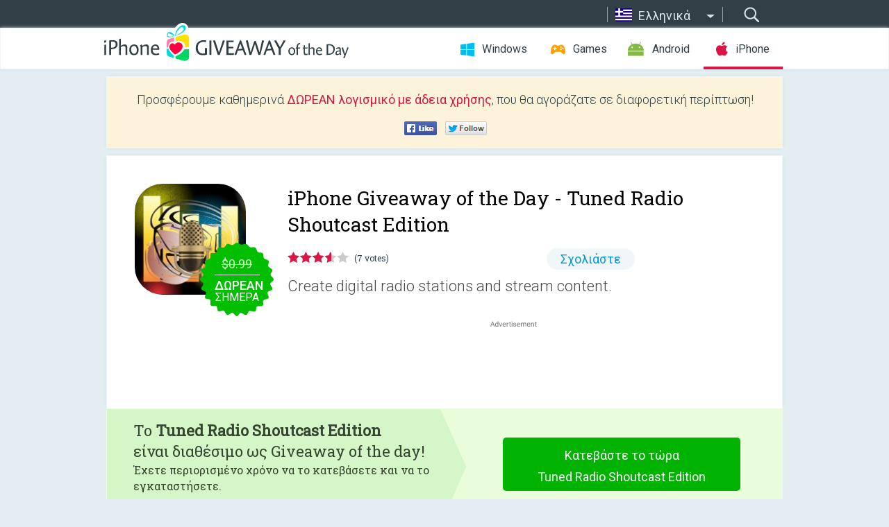

--- FILE ---
content_type: text/html; charset=utf-8
request_url: https://iphone.giveawayoftheday.com/tuned-radio-shoutcast-edition/?lang=el
body_size: 10271
content:
<!DOCTYPE html>
<!--[if lt IE 7]>      <html class="no-js ielt10 ielt9 ielt8 ielt7" lang="el"> <![endif]-->
<!--[if IE 7]>         <html class="no-js ie7 ielt10 ielt9 ielt8" lang="el"> <![endif]-->
<!--[if IE 8]>         <html class="no-js ie8 ielt10 ielt9" lang="el"> <![endif]-->
<!--[if IE 9]>         <html class="no-js ie9 ielt10" lang="el"> <![endif]-->
<!--[if gt IE 10]><!--> <html class="no-js" lang="el"> <!--<![endif]-->
<head>
        <script async src="https://www.googletagmanager.com/gtag/js?id=G-44PBBK4D75"></script>
    <script>
        window.dataLayer = window.dataLayer || [];
        function gtag(){dataLayer.push(arguments);}
        gtag('js', new Date());

        gtag('config', 'G-44PBBK4D75');
    </script>
                            <meta http-equiv="Content-Type" content="text/html; charset=UTF-8" />
            <meta http-equiv="X-UA-Compatible" content="IE=edge">
            <meta name="viewport" content="width=device-width">
            <meta name="format-detection" content="telephone=no">
                        <meta name="verify-v1" content="nKhoQtkI95aX3NsywlbsnmUuAaUMF+QPTdE0phYHyT8=" />
                    
    <meta name="description" content="Καθημερινή Προσφορά για iOS - Live Internet Radio Streaming of 50K+ Shoutcast Stations from around the world, Totally Free! 

• Built-in professional grade 10 points Parametric Graphic Equalizer (In-App purchase option). 
• Fine..." />
    <meta property="fb:app_id" content="200558050727877"/>
    <meta property="og:type" content="website"/>
    <meta property="og:url" content="https://iphone.giveawayoftheday.com/tuned-radio-shoutcast-edition/?lang=el"/>
    <meta property="og:title" content=""/>
    <meta property="og:site_name" content="Giveaway of the Day"/>
    <meta property="og:image" content="https://iphone.giveawayoftheday.com/wp-content/plugins/gotd_appstore_plugin/images/2021/03/1180765416_app_icon_big_1616039855.jpg"/>
    <meta property="og:description" content="Live Internet Radio Streaming of 50K+ Shoutcast Stations from around the world, Totally Free! 

• Built-in professional grade 10 points Parametric Graphic Equalizer..."/>

    <meta property="twitter:card" content="summary_large_image" />
    <meta property="twitter:site" content="@GiveawayotDay" />
    <meta property="twitter:url" content="https://iphone.giveawayoftheday.com/tuned-radio-shoutcast-edition/?lang=el" />
    <meta property="twitter:title" content="Tuned Radio Shoutcast Edition" />
    <meta property="twitter:description" content="Create digital radio stations and stream content." />
    <meta property="twitter:image" content="https://iphone.giveawayoftheday.com/wp-content/plugins/gotd_appstore_plugin/images/1180765416_Screenshot_1616039855.jpg" />

                            <link rel="alternate" hreflang="en" href="https://iphone.giveawayoftheday.com/tuned-radio-shoutcast-edition/" type="text/html" />
                                <link rel="alternate" hreflang="es" href="https://iphone.giveawayoftheday.com/tuned-radio-shoutcast-edition/?lang=es" type="text/html" />
                                <link rel="alternate" hreflang="it" href="https://iphone.giveawayoftheday.com/tuned-radio-shoutcast-edition/?lang=it" type="text/html" />
                                <link rel="alternate" hreflang="de" href="https://iphone.giveawayoftheday.com/tuned-radio-shoutcast-edition/?lang=de" type="text/html" />
                                <link rel="alternate" hreflang="fr" href="https://iphone.giveawayoftheday.com/tuned-radio-shoutcast-edition/?lang=fr" type="text/html" />
                                <link rel="alternate" hreflang="pt" href="https://iphone.giveawayoftheday.com/tuned-radio-shoutcast-edition/?lang=pt-br" type="text/html" />
                                <link rel="alternate" hreflang="nl" href="https://iphone.giveawayoftheday.com/tuned-radio-shoutcast-edition/?lang=nl" type="text/html" />
                                <link rel="alternate" hreflang="ru" href="https://iphone.giveawayoftheday.com/tuned-radio-shoutcast-edition/?lang=ru" type="text/html" />
                                <link rel="alternate" hreflang="ja" href="https://iphone.giveawayoftheday.com/tuned-radio-shoutcast-edition/?lang=ja" type="text/html" />
                                <link rel="alternate" hreflang="tr" href="https://iphone.giveawayoftheday.com/tuned-radio-shoutcast-edition/?lang=tr" type="text/html" />
                                <link rel="alternate" hreflang="el" href="https://iphone.giveawayoftheday.com/tuned-radio-shoutcast-edition/?lang=el" type="text/html" />
                                <link rel="alternate" hreflang="ro" href="https://iphone.giveawayoftheday.com/tuned-radio-shoutcast-edition/?lang=ro" type="text/html" />
            
                 <link rel="stylesheet" href="https://iphone.giveawayoftheday.com/css/modal.css?v=1525361059" />
        
        <link href='https://fonts.googleapis.com/css?family=Roboto+Slab:400,300&amp;subset=latin' rel='stylesheet' type='text/css'>
        <link href='https://fonts.googleapis.com/css?family=Roboto:400,300,500,700,300italic&amp;subset=latin' rel='stylesheet' type='text/css'>
        <title>Προσφορά της Ημέρας για iPhone - Tuned Radio Shoutcast Edition</title>
                    <link rel="stylesheet" href="https://iphone.giveawayoftheday.com/css/iphone/main.css?v=1553782962" />
                <link rel="shortcut icon" href="https://iphone.giveawayoftheday.com/images/favicon.ico" type="image/x-icon">
            <link rel="stylesheet" href="https://iphone.giveawayoftheday.com/css/iphone/post.css?v=1566991765" />
    <link rel="stylesheet" href="https://iphone.giveawayoftheday.com/css/remodal.css?v=1451286268" />
    <link rel="stylesheet" href="https://iphone.giveawayoftheday.com/css/remodal-default-theme.css?v=1451286268" />
    <link rel="stylesheet" href="https://iphone.giveawayoftheday.com/css/fancybox.css?v=1453363896" />
        <!--[if lte IE 8]><link href="https://iphone.giveawayoftheday.com/css/ie8.css" rel="stylesheet" type="text/css" /><![endif]-->
        <script type="text/javascript">
                                </script>
                            <script src="https://ajax.googleapis.com/ajax/libs/jquery/1.10.1/jquery.min.js"></script>
                        <script src="https://iphone.giveawayoftheday.com/js/plugins.js?v=1485935778"></script>
            <script src="https://iphone.giveawayoftheday.com/js/script.js?v=1710757379"></script>

            <script>
                var common_actions_settings = {
                    search_url: 'https://iphone.giveawayoftheday.com/?lang=el',
                    is_ie9: 0,
                    fb_app_id: '200558050727877',
                    project: 'iphone',
                    locale: 'el',
                    safari_push: {
                        enabled: 0,
                        url: 'https://iphone.giveawayoftheday.com/safari_push?lang=el',
                        website_uid: 'web.com.giveawayoftheday.www',
                        token_url: 'https://iphone.giveawayoftheday.com/safari_push/check-token?lang=el',
                        enabled_subprojects: 0
                    }
                };
                jQuery(document).ready(function() {
                    common_actions.init(common_actions_settings);
                    achecker.init({
                        enabled: true,
                        from: 'gaotd_iphone',
                        is_mobile: false,
                        show_rest: false
                    });
                    away_bnr.init({
                        is_showed: false,
                        idle_interval: 3000,
                        enabled: 0
                    });
                });

                var text_counters = {hours: 'ώρες', mins: 'λεπτά', secs: 'δευτερόλεπτα', days: 'days'};
            </script>

                    <script>
            jQuery(document).ready(function () {
                getTopCloseOnload();
                makeFixedCloseOnload();
                jQuery(window).scroll(function () {
                    makeFixedCloseOnload();
                })
            });

            function makeFixedCloseOnload() {
                var close_onload = jQuery('.close_onload');
                if (close_onload.length == 0) return;
                var s = jQuery(window).scrollTop() + 20;
                if (s > jQuery('.giveaway_day').offset().top && s != 0) {
                    close_onload.addClass('fixed_closed_onload');
                    close_onload.css('left', jQuery('.wrapper').offset().left - 100)
                    close_onload.css('top', 20)
                }
                else {
                    if (close_onload.hasClass('fixed_closed_onload')) {
                        getTopCloseOnload();
                    }
                    close_onload.removeClass('fixed_closed_onload');
                    close_onload.css('left', '-100px');

                }
            }

            function getTopCloseOnload() {
                var close_onload = jQuery('.close_onload');
                if (close_onload.length == 0) return;
                var top = 0;
                close_onload.css('top',0);
                jQuery('.slogan').each(function () {
                    top = parseInt(close_onload.css('top'));
                    var $this = jQuery(this);
                    var h = parseInt($this.outerHeight());
                    if ($this.css('display') != 'none' && h != 0) {
                        var margin_bottom = parseInt($this.css('margin-bottom'));
                        top = top + margin_bottom + h;
                    }
                    close_onload.css('top', top);
                })
            }
        </script>
        
    <script>
        check_user_lang.lang_redirect = function() {
            if (getCookie('lang') == 1) {
                return;
            }
            setCookie('lang', 1, {path: '/', expires: 24*60*60, domain: '.' + this.conf.domain});
            var lang_regex = new RegExp("[\\?&]lang=([^&#]*)");
            var cur_lang = lang_regex.exec(window.location.search);
            cur_lang = cur_lang ? cur_lang[1] : 'en';
            if (cur_lang != 'en') {
                return;
            }
            var lang_domain = 'en';
            var subdomains = JSON.parse(this.conf.subdomains_json);
            jQuery.each(subdomains, function(url, lang) {
                if (navigator.language == lang['code'] || navigator.language.indexOf(lang['code']+'-') >= 0) {
                    lang_domain = url;
                }
            });

            if (lang_domain == cur_lang) {
                return;
            }

            location.href = document.location.protocol + '//iphone.' + this.conf.domain + '/' + (this.conf.path ? this.conf.path + '/' : '') + '?lang='+lang_domain;
        };
        common_actions_settings.twitter_acc = 'https://twitter.com/iPhone_GOTD';
    </script>

    <script type="text/javascript">
        (function($) {
            $(function() {
                post_actions.resizePostBlock = function(e) {
                    var margin_top = $('.requirements').outerHeight() + 20;
                    if(!Modernizr.mq('(min-width: 1036px)')) {
                        margin_top = '';
                    }
                    $('.offers').css('margin-top', margin_top);
                };
                post_actions.updateRequirements = function(e) {
                    return;
                };
                post_actions.init({
                    post_id: 18341,
                    is_active: 1,
                    vote: {
                        send_url: '/ajax/posts/vote/add'
                    },
                    negative_form: {
                        url: '/ajax/posts/vote/negative-form'
                    },
                    last_comments: {
                        send_url: '/ajax/posts/other-comments'
                    },
                    error_no_reason_text: 'Παρακαλούμε, προσδιορίστε τουλάχιστον έναν λόγο',
                    error_no_description_text: 'Παρακαλούμε, συμπληρώστε την ακόλουθη φόρμα και περιγράψτε τον λόγο.'
                });
                comments_actions.init({
                    post_id: 18341,
                    lang_id: 11,
                    vote_url: '/ajax/comments/vote/add',
                    add_comment_url: '/ajax/comments/add',
                    reply_text: 'Απάντηση',
                    cancel_text: 'Ακύρωση',
                    no_fields_text: 'Τα απαιτούμενα πεδία είναι κενά',
                    fb_app_id: '200558050727877',
                    show_fb_comments: false,
                    lang: 'el',
                    fb_comm_url: '/ajax/comments/fb-event'
                });
                check_user_lang.init({
                    is_lang_redirect: 1,
                    subdomains_json: '{"en":{"code":"en","name":"English"},"es":{"code":"es","name":"Espa\u00f1ol"},"it":{"code":"it","name":"Italiano"},"de":{"code":"de","name":"Deutsch"},"fr":{"code":"fr","name":"Fran\u00e7ais"},"pt-br":{"code":"pt","name":"Portugu\u00eas"},"nl":{"code":"nl","name":"Nederlands"},"ru":{"code":"ru","name":"\u0420\u0443\u0441\u0441\u043a\u0438\u0439"},"ja":{"code":"ja","name":"\u65e5\u672c\u8a9e"},"tr":{"code":"tr","name":"T\u00fcrk\u00e7e"},"el":{"code":"el","name":"\u0395\u03bb\u03bb\u03b7\u03bd\u03b9\u03ba\u03ac"},"ro":{"code":"ro","name":"Rom\u00e2n\u0103"}}',
                    domain: 'giveawayoftheday.com',
                    path: 'tuned-radio-shoutcast-edition'
                });
                                    downloadShareForm.fbInit('200558050727877');
                                var countdown_until = new Date('15 January 2026 08:00:00');
                gaotd_countdown.render('.giveaway_counter', countdown_until, text_counters);
                                                                                                                                                        //var download_link = 'https://mobile.informer.com/lp/436699';
                    $('.download_logging').click(function() {
                        _gaq.push(['_trackPageview', '/downloads']);                         logging(4390);
                                            });
                
                                            });
        })(jQuery);

    </script>
    <script src="https://iphone.giveawayoftheday.com/js/jquery.fancybox.pack.js?v=1451286268"></script>
    <script>
        jQuery(document).ready(function() {
                jQuery(".screenshot_image").fancybox({
                    padding : 0,
                    centerOnScroll : true,
                    type : 'image',
                    openEffect	: 'elastic',
                    closeEffect	: 'elastic',
                    helpers : {
                        title : {type : 'outside'},
                        overlay: {locked: false}
                    },
                    'beforeLoad': function () {
                        if (window.addEventListener) {
                            window.addEventListener('DOMMouseScroll', wheel, false);
                        }
                        window.onmousewheel = document.onmousewheel = wheel;
                        var keys = [37, 38, 39, 40];
                        document.onkeydown = function (e) {
                            for (var i = keys.length; i--;) {
                                if (e.keyCode === keys[i]) {
                                    preventDefault(e);
                                    return;
                                }
                            }
                        };
                    },
                    'afterClose': function () {
                        if (window.removeEventListener) {
                            window.removeEventListener('DOMMouseScroll', wheel, false);
                        }
                        window.onmousewheel = document.onmousewheel = document.onkeydown = null;
                    }
                });
            }
        );
        /* fancybox no scroll helpers */

        function preventDefault(e) {
            e = e || window.event;
            if (e.preventDefault) e.preventDefault();
            e.returnValue = false;
        }

        function wheel(e) {
            preventDefault(e);
        }
    </script>
                                    <script  src="https://iphone.giveawayoftheday.com/widget.php?url=https%3A%2F%2Fiphone.giveawayoftheday.com%2Ftuned-radio-shoutcast-edition%2F%3Flang%3Del"></script>
    </head>
<body class=" el">
<div class="st-container">
    <div class="st-pusher">
        <div class="top_head">
            <div class="width">
                <div class="header_search">
                    <div class="inputbox_wrap">
                        <input type="text" placeholder="Αναζήτηση" class="inputbox" />
                    </div>
                    <div class="submit_wrap">
                        <input type="submit" class="button" value="Αναζήτηση" />
                    </div>
                </div>
                                    <div class="header_lang">
                        <div class="curr_lang ieb">
                            <span class="el">Ελληνικά</span>
                        </div>
                        <ul class="menu languages">
                                                                    <li><a class="en" href="https://iphone.giveawayoftheday.com/tuned-radio-shoutcast-edition/" hreflang="en">English</a></li>
                                                            <li><a class="es" href="https://iphone.giveawayoftheday.com/tuned-radio-shoutcast-edition/?lang=es" hreflang="es">Español</a></li>
                                                            <li><a class="it" href="https://iphone.giveawayoftheday.com/tuned-radio-shoutcast-edition/?lang=it" hreflang="it">Italiano</a></li>
                                                            <li><a class="de" href="https://iphone.giveawayoftheday.com/tuned-radio-shoutcast-edition/?lang=de" hreflang="de">Deutsch</a></li>
                                                            <li><a class="fr" href="https://iphone.giveawayoftheday.com/tuned-radio-shoutcast-edition/?lang=fr" hreflang="fr">Français</a></li>
                                                            <li><a class="pt" href="https://iphone.giveawayoftheday.com/tuned-radio-shoutcast-edition/?lang=pt-br" hreflang="pt">Português</a></li>
                                                            <li><a class="nl" href="https://iphone.giveawayoftheday.com/tuned-radio-shoutcast-edition/?lang=nl" hreflang="nl">Nederlands</a></li>
                                                            <li><a class="ru" href="https://iphone.giveawayoftheday.com/tuned-radio-shoutcast-edition/?lang=ru" hreflang="ru">Русский</a></li>
                                                            <li><a class="ja" href="https://iphone.giveawayoftheday.com/tuned-radio-shoutcast-edition/?lang=ja" hreflang="ja">日本語</a></li>
                                                            <li><a class="tr" href="https://iphone.giveawayoftheday.com/tuned-radio-shoutcast-edition/?lang=tr" hreflang="tr">Türkçe</a></li>
                                                                        <li><a class="ro" href="https://iphone.giveawayoftheday.com/tuned-radio-shoutcast-edition/?lang=ro" hreflang="ro">Română</a></li>
                                                </ul>
                    </div>
                            </div>
        </div>
        <div class="header cf">
            <div class="width">
                                    <div class="header_side">
                        <div class="header_nav_trig"></div>
                        <nav class="header_nav">
                            <ul class="menu">
                                <li class="w ">
                                    <a href="https://gr.giveawayoftheday.com/">Windows</a>
                                </li>
                                <li class="g ">
                                    <a href="https://game.giveawayoftheday.com/">Games</a>
                                </li>
                                <li class="a ">
                                    <a href="https://android.giveawayoftheday.com/?lang=el">Android</a>
                                </li>
                                <li class="i active">
                                    <a href="https://iphone.giveawayoftheday.com/?lang=el">iPhone</a>
                                </li>
                            </ul>
                        </nav>
                                                    <div class="language">
                                <label>Your language:</label>
                                <select>
                                                            <option value="https://iphone.giveawayoftheday.com/tuned-radio-shoutcast-edition/" >English</option>
                                <option value="https://iphone.giveawayoftheday.com/tuned-radio-shoutcast-edition/?lang=es" >Español</option>
                                <option value="https://iphone.giveawayoftheday.com/tuned-radio-shoutcast-edition/?lang=it" >Italiano</option>
                                <option value="https://iphone.giveawayoftheday.com/tuned-radio-shoutcast-edition/?lang=de" >Deutsch</option>
                                <option value="https://iphone.giveawayoftheday.com/tuned-radio-shoutcast-edition/?lang=fr" >Français</option>
                                <option value="https://iphone.giveawayoftheday.com/tuned-radio-shoutcast-edition/?lang=pt-br" >Português</option>
                                <option value="https://iphone.giveawayoftheday.com/tuned-radio-shoutcast-edition/?lang=nl" >Nederlands</option>
                                <option value="https://iphone.giveawayoftheday.com/tuned-radio-shoutcast-edition/?lang=ru" >Русский</option>
                                <option value="https://iphone.giveawayoftheday.com/tuned-radio-shoutcast-edition/?lang=ja" >日本語</option>
                                <option value="https://iphone.giveawayoftheday.com/tuned-radio-shoutcast-edition/?lang=tr" >Türkçe</option>
                                <option value="https://iphone.giveawayoftheday.com/tuned-radio-shoutcast-edition/?lang=el" selected>Ελληνικά</option>
                                <option value="https://iphone.giveawayoftheday.com/tuned-radio-shoutcast-edition/?lang=ro" >Română</option>
                                            </select>
                                <span>&#9660;</span>
                            </div>
                                            </div>
                    <a href="https://iphone.giveawayoftheday.com/?lang=el" class="header_logo"></a>
                                                </div>
        </div><!-- .header-->

                <div class="modal" style="display: none;" id="modal_chrome_notif">
    <div class="modal_bg"></div>
    <div class="wrapper_modal modal_notification">
        <div class="table-cell">
            <div class="block_push p">
                <a href="#" class="close_btn" id="close_btn_modal_chrome"></a>
                <p>
                    Never miss all the cool giveaways:<br>
                    get notifications in your browser!
                </p>
                <div class="button_wrapper">
                    <a href="#" class="grey btn" id="no_btn_modal_chrome">No, thanks</a>
                    <a href="#" class="blue btn" id="yes_btn_modal_chrome">Yes, I'd like to</a>
                </div>
            </div>
                        </div>
    </div>
</div>
        <div class="wrapper width">
                        <div class="middle cf">
                    <div class="middle cf">
        <div class="col2 slogan jus">
    <p>Προσφέρουμε καθημερινά <b>ΔΩΡΕΑΝ λογισμικό με άδεια χρήσης</b>, που θα αγοράζατε σε διαφορετική περίπτωση!</p>

    <ul class="like_block_rendered">

        <li class="like_block_fb_c">
            <div class="like_block_fb" title="Like" onmousemove="common_actions.showSocialFbLikeButton(event)">
			</div>
        </li>
        <li class="like_block_tw_c">
            <div class="like_block_tw" title="Like" onmousemove="common_actions.showSocialTwLikeButton(event)">
			</div>
        </li>
    </ul>

</div>        <div class="col1 giveaway_day">
            <div class="giveaway_wrap cf">
                <div class="giveaway_img">
                    <img src="https://iphone.giveawayoftheday.com/wp-content/plugins/gotd_appstore_plugin/images/163/2021/03/1180765416_app_icon_big_1616039855.jpg" alt="Tuned Radio Shoutcast Edition Giveaway" >
                    <div class="giveaway_label">
                                                <a href="https://iphone.giveawayoftheday.com/download/?id=18341&amp;lang=el" class="label_link download_logging"></a>
                        <div class="old_price">
                            $0.99
                        </div>
                        <div class="free">
                                                            <span class="big">ΔΩΡΕΑΝ</span> Σήμερα
                                                    </div>
                    </div>
                </div>
                <div class="over">
                    <div class="giveaway_title">
                        <h1>iPhone Giveaway of the Day&nbsp;- <span>Tuned Radio Shoutcast Edition</span></h1>
                    </div>
                    <div class="giveaway_info">
                        <div class="wrapper_stars">
                            <div class="fill_stars" style="width: 71.4286%;"></div>
                        </div>
                        <span class="count">(7 votes)</span>
                            <span class="wrap_count">
        <a href="#comments">
                            Σχολιάστε                    </a>
    </span>

                    </div>
                    <div class="giveaway_descr"> Create digital radio stations and stream content.</div>
                                        <a href="https://iphone.giveawayoftheday.com/download/?id=18341&amp;lang=el" class="second_btn download_logging"><span class="old_price">$0.99</span>
                                                    <span class="big">ΔΩΡΕΑΝ</span> Σήμερα
                                            </a>
                </div>
                <div class="top_ab aa-728">
                    <script async src="//pagead2.googlesyndication.com/pagead/js/adsbygoogle.js"></script>
        <!-- GOTD iPhone Responsive / Product Page ATF -->
        <ins class="adsbygoogle a_block_top"
             style="display:block"
             data-ad-client="ca-pub-5954465348452390"
             data-ad-slot="5517519067"
             data-ad-format="fluid"></ins>
        <script>
            (adsbygoogle = window.adsbygoogle || []).push({});
        </script>
    </div>
            </div>
        </div>

                    <div class="col2-1 col-r timer">
                <div class="left">
                    <p>
                        To <b>Tuned Radio Shoutcast Edition</b><br> είναι διαθέσιμο ως Giveaway of the day! <br><span>Έχετε περιορισμένο χρόνο να το κατεβάσετε και να το εγκαταστήσετε.</span>
                    </p>
                                        <div class="arrow_right">
                                                    <img src="/images/svg/arr.svg" alt="" height="100%">
                                            </div>
                </div>
                <div class="wrap_links">
                                        <a href="https://iphone.giveawayoftheday.com/download/?id=18341&amp;lang=el" class="download_btn download_logging">
                        Κατεβάστε το τώρα<span>Tuned Radio Shoutcast Edition</span>
                    </a>
                                    </div>
            </div>
        

        <div class="col1 wrap_content">
            <div class="left_col">
                                <div class="wrapper_screens">
                                            <a rel="gallery" class="screenshot_image" href="https://iphone.giveawayoftheday.com/wp-content/plugins/gotd_appstore_plugin/images/1180765416_Screenshot_1616039855.jpg"><img src="https://iphone.giveawayoftheday.com/wp-content/plugins/gotd_appstore_plugin/images/1180765416_Screenshot_1616039855.jpg" alt="" /></a>
                                            <a rel="gallery" class="screenshot_image" href="https://iphone.giveawayoftheday.com/wp-content/plugins/gotd_appstore_plugin/images/1180765416_Screenshot_1616039858.jpg"><img src="https://iphone.giveawayoftheday.com/wp-content/plugins/gotd_appstore_plugin/images/1180765416_Screenshot_1616039858.jpg" alt="" /></a>
                                            <a rel="gallery" class="screenshot_image" href="https://iphone.giveawayoftheday.com/wp-content/plugins/gotd_appstore_plugin/images/1180765416_Screenshot_1616039861.jpg"><img src="https://iphone.giveawayoftheday.com/wp-content/plugins/gotd_appstore_plugin/images/1180765416_Screenshot_1616039861.jpg" alt="" /></a>
                                            <a rel="gallery" class="screenshot_image" href="https://iphone.giveawayoftheday.com/wp-content/plugins/gotd_appstore_plugin/images/1180765416_Screenshot_1616039864.jpg"><img src="https://iphone.giveawayoftheday.com/wp-content/plugins/gotd_appstore_plugin/images/1180765416_Screenshot_1616039864.jpg" alt="" /></a>
                                            <a rel="gallery" class="screenshot_image" href="https://iphone.giveawayoftheday.com/wp-content/plugins/gotd_appstore_plugin/images/1180765416_Screenshot_1616039867.jpg"><img src="https://iphone.giveawayoftheday.com/wp-content/plugins/gotd_appstore_plugin/images/1180765416_Screenshot_1616039867.jpg" alt="" /></a>
                                    </div>
                <div class="col1 prog_descr">
                    <div class="center_ab aa-300">
                    <script async src="//pagead2.googlesyndication.com/pagead/js/adsbygoogle.js"></script>
        <!-- GOTD iPhone Responsive / Product Page BTF -->
        <ins class="adsbygoogle a_block_center"
             style="display:block"
             data-ad-client="ca-pub-5954465348452390"
             data-ad-slot="9947718664"
             data-ad-format="fluid"></ins>
        <script>
            (adsbygoogle = window.adsbygoogle || []).push({});
        </script>
    </div>
                    <p>Live Internet Radio Streaming of 50K+ Shoutcast Stations from around the world, Totally Free! </p>
<p>• Built-in professional grade 10 points Parametric Graphic Equalizer (In-App purchase option).<br />
• Fine tuning live music to match headset or listening flavor .<br />
• Customized Equalizer and pre-amp control  for each station.<br />
• Customized Equalizer can be saved and reused .<br />
• Preset Equalizers provide quick setup and trying out.</p>
<p>• Stations are organized in very simple playlists to tailor to any personal taste.<br />
• Search for station(s) using genre, song, artist, now playing or Top Chart.<br />
• Airplay, remote control and background operating with screen off.<br />
• Use WiFi or Cellular Data.<br />
• Robust operation in weak or frequently drop-out data signal environments.<br />
• Sleep Timer.    </p>
<p>YouTube Demo : https://youtu.be/fRRwAnRq_yo</p>
<p>» We are striving to bring you the best possible experience while using the app.Should any suggestion, issue or support arise, please contacting us by invoking the support link located  on the setup page of the app.</p>

                </div>

                <div class="col2-2 col-r requirements">
                    <h3>Προγραμματιστής:</h3>
                                        <p>AuralWare, LLC</p>
                    <h3>Κατηγορία:</h3>
                    <p>Music</p>
                    <h3>Έκδοση:</h3>
                    <p>2.1.0</p>
                    <h3>Μέγεθος:</h3>
                    <p>16.96 MB</p>
                    <h3>Βαθμολογία:</h3>
                    <p>9+</p>
                    <h3>Γλώσσες:</h3>
                    <p>English</p>
                    <h3>Συμβατότητα:</h3>
                    <p>iPhone, iPad, iPod touch</p>
                </div>

                <div class="col1 comments  no-fb-com" id="comment_conteiner">
    <div class="wrap_comments" id="comments">

        <h2>Σχόλια σχετικά με το Tuned Radio Shoutcast Edition</h2>

        
        
                <div class="wrap_form">
            <div>
                                                <div class="comments_error pink"></div>
                                <form method="post" id="comment_form">
                    <input type="hidden" name="parent" value="0" id="comment_parent">
                    <input type="hidden" name="reply" value="0" id="comment_reply">
                    <div class="top_wrap first">
                        <input type="text" name="name" placeholder="Όνομα*" value="">
                    </div>
                    <div class="top_wrap second">
                        <input type="text" name="email" placeholder="Mail* (δε θα δημοσιοποιηθεί)" value="">
                    </div>
                                        <textarea name="content" placeholder="Προσθέστε σχόλιο..."></textarea>

                    <div class="comments-replies-notice">
                        <input type="checkbox" id="replies_notice" name="replies_notice" value="1" class="custom-checkbox" checked>
                        <label for="replies_notice" class="custom-checkbox">
                            Ειδοποιήστε με για τις απαντήσεις από άλλους χρήστες.
                        </label>
                    </div>

                       
                    <div id="googlerecaptcha" style="margin-bottom:20px; display: none;"></div>
                    <script src="https://www.google.com/recaptcha/api.js?hl=el&render=explicit" async defer></script>
                    <script type="text/javascript">                 
                    var renderRecaptcha = function() {
                            grecaptcha.render('googlerecaptcha', {
                              'sitekey' : ''
                            });
                          };    
                    </script>                                        
                                           
                    <input type="submit" value="Υποβολή σχολίου">
                    <div class="comment_form_loading"></div>
                </form>
                            </div>
        </div>
                
                            

                
        <div id="comments_container">
                    </div>
        
        
          

            </div>

    </div>
            </div>
            <div class="right_col">
                <div class="col2 offers">
                            <div id="giveaway_termswidget"></div>
                        <div class="col2-2 col-r download download_win ">
                                                        <span class="lbl"><span class="light_blue">Windows</span> Giveaway of the Day</span>
                            <div>
                                <div class="giveaway_img">
                                    <img src="https://giveawayoftheday.com/wp-content/uploads/2016/10/b5fe1b77f50012173774fd43ee71e95e.png" class="icon120" alt="">
                                    <div class="giveaway_label">
                                        <a href="https://gr.giveawayoftheday.com/sticky-password-4/" class="label_link"></a>
                                        <div class="old_price">$39.99</div>
                                        <div class="free">
                                                                                            <span class="big">free</span> today
                                                                                    </div>
                                    </div>
                                </div>
                                <div class="over">
                                    <div class="giveaway_title">
                                        <a href="https://gr.giveawayoftheday.com/sticky-password-4/">Sticky Password Premium 8.9.8.2189 (Win&amp;Mac)</a>
                                    </div>
                                    <div class="giveaway_descr">Instead of dozens passwords, remember just one!</div>
                                </div>
                                <div class="giveaway_counter"></div>
                                <div class="giveaway_buttons">
                                    <a href="https://gr.giveawayoftheday.com/sticky-password-4/" class="proceed">Μεταβείτε στη σελίδα λήψης</a>
                                </div>
                            </div>
                                                    </div>
                </div>
            </div>
        </div>
    </div>

            <div class="col1 wrap_goto">
                            <a href="https://iphone.giveawayoftheday.com/inudge-helping-you-remember/?lang=el" class="link_prev">&#171;&nbsp;iNudge - Helping You Remember</a>
                                        <a href="https://iphone.giveawayoftheday.com/maha-mrityunjaya-mantra-audio/?lang=el" class="link_next">Maha Mrityunjaya Mantra: Audio&nbsp;&#187;</a>
                    </div>
    
    <div data-remodal-id="modal">
        <button data-remodal-action="close" class="remodal-close"></button>
        <div id="remodal-content"></div>
    </div>

                               </div><!-- .middle-->
            <div class="footer cf">
                    <nav class="footer_nav">
        <ul class="menu jus">
            <li><a href="https://iphone.giveawayoftheday.com/">Αρχική Σελίδα</a></li>
            <li><a href="https://iphone.giveawayoftheday.com/submit-your-app/">Για προγραμματιστές</a></li>
            <li><a href="#" class="call_subscribe_form">ΕΓΓΡΑΦΗ ΜΕ EMAIL</a></li>
            <li><a href="https://www.giveawayoftheday.com/about/contact/">Φορμα Επικοινωνιασ</a></li>
            <li><a href="https://www.giveawayoftheday.com/forums/">Forum</a></li>
            <li><a href="https://blog.giveawayoftheday.com/">Ιστολόγιο</a></li>
        </ul>
    </nav>
    <div class="row">
        <div class="col2 social">
            <ul class="menu menu_rss">
                <li><a href="https://iphone.giveawayoftheday.com/feed/?lang=el" class="rss ieb">Ροή Ειδήσεων RSS</a></li>
                <li><a href="https://iphone.giveawayoftheday.com/comments/feed/?lang=el" class="rss ieb">Ροή Σχολίων RSS</a></li>
            </ul>
            <ul class="menu menu_social">
                <li><a href="https://www.facebook.com/giveawayotday/" class="fb ieb">Ακολουθήστε μας στο Facebook</a></li>
            </ul>
        </div>
        <div class="col1 copyright">
            <p>&copy; 2006 - 2026 <a href="https://www.giveawayoftheday.com/">giveawayoftheday.com</a>. <span>ΠΝΕΥΜΑΤΙΚΆ ΔΙΚΑΙΏΜΑΤΑ ΚΑΤΟΧΥΡΩΜΈΝΑ.</span> Patent Pending.</p>
        </div>
    </div>
            </div><!-- .footer -->
        </div><!-- .wrapper -->
    </div>
</div>
        <script type="text/javascript">
    document.write("<img src='https://www.giveawayoftheday.com/log.php?id=2968,4455,7241,7247&r=" + Math.round(100000 * Math.random()) + "' class='absolute'/>");
</script>
    <script>
        (function($) {
            $(function() {
                subscribe_popup_form.init({
                    form_url: '/posts/mailing/subscribe?lang=el',
                    subscribe: {url: '/ajax/posts/mailing/subscribe'}
                });
            });
        })(jQuery);
    </script>
</body>
</html>


--- FILE ---
content_type: text/html; charset=utf-8
request_url: https://www.google.com/recaptcha/api2/aframe
body_size: -87
content:
<!DOCTYPE HTML><html><head><meta http-equiv="content-type" content="text/html; charset=UTF-8"></head><body><script nonce="L23LWSoohyBF5tdNNdl83Q">/** Anti-fraud and anti-abuse applications only. See google.com/recaptcha */ try{var clients={'sodar':'https://pagead2.googlesyndication.com/pagead/sodar?'};window.addEventListener("message",function(a){try{if(a.source===window.parent){var b=JSON.parse(a.data);var c=clients[b['id']];if(c){var d=document.createElement('img');d.src=c+b['params']+'&rc='+(localStorage.getItem("rc::a")?sessionStorage.getItem("rc::b"):"");window.document.body.appendChild(d);sessionStorage.setItem("rc::e",parseInt(sessionStorage.getItem("rc::e")||0)+1);localStorage.setItem("rc::h",'1768438361435');}}}catch(b){}});window.parent.postMessage("_grecaptcha_ready", "*");}catch(b){}</script></body></html>